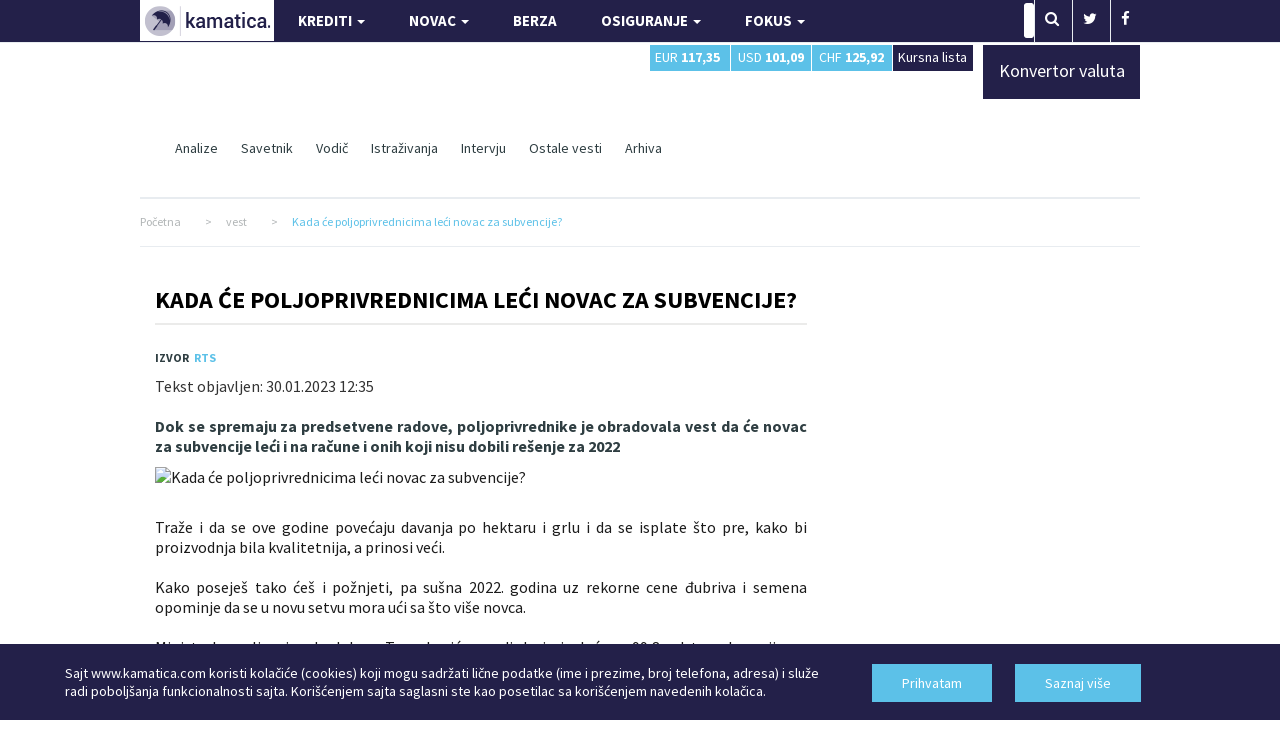

--- FILE ---
content_type: text/html; charset=UTF-8
request_url: https://www.kamatica.com/vest/kada-ce-poljoprivrednicima-leci-novac-za-subvencije/68550
body_size: 14834
content:

<!DOCTYPE html>
<html>
  <head>
    <!-- Basic Page Needs
    ================================================== -->

    <!--[if IE]><meta http-equiv="x-ua-compatible" content="IE=9" /><![endif]-->
    <meta http-equiv="content-type" content="text/html; charset=UTF-8"/>
    <meta name="viewport" content="width=device-width, initial-scale=1" />
    <title>Kada će poljoprivrednicima leći novac za subvencije? | Kamatica</title>
    <meta name="description" content="Dok se spremaju za predsetvene radove, poljoprivrednike je obradovala vest da će novac za subvencije leći i na račune i onih koji nisu dobili re&scaron;enje za 2022" />
    <meta name="keywords" content="poljoprivreda,domaća poljoprivreda,subvencije,državne subvencije,jelena tanasković" />
    <link rel="shortcut icon" href="/img/favicon.ico" type="image/x-icon"/>
    <meta name="author" content="Finansijski portal Kamatica.com" />

      <meta name="facebook-domain-verification" content="19b4zc9ln1p977c992dvn3m2t40997" />

      <meta property="og:title" content="Kada će poljoprivrednicima leći novac za subvencije?" />
      <meta property="og:url" content="https://www.kamatica.com/vest/kada-ce-poljoprivrednicima-leci-novac-za-subvencije/68550" />
      <meta property="og:site_name" content="Kamatica" />
      <meta property="og:description" content="Dok se spremaju za predsetvene radove, poljoprivrednike je obradovala vest da će novac za subvencije leći i na račune i onih koji nisu dobili re&scaron;enje za 2022" />
      <meta property="og:type" content="article" />

    <meta property="og:image" content="https://www.kamatica.com/images/poljoprivreda/800px-IMT_533_de_luxe.jpg" />
    <meta name="twitter:card" content="summary_large_image" />
    <meta name="twitter:title" content="Kada će poljoprivrednicima leći novac za subvencije?" />
    <meta name="twitter:image" content="https://www.kamatica.com/images/poljoprivreda/800px-IMT_533_de_luxe.jpg" />

    <!-- Bootstrap
    ================================================== -->
    <!--<link rel="stylesheet" type="text/css" href="/css/bootstrap.min.css?8" media="screen" />-->


      <link rel="stylesheet" href="https://www.kamatica.com/css/combined.min.css">
      <link rel="stylesheet" href="https://www.kamatica.com/fonts/font-awesome-4.2.0/css/font-awesome.min.css">
      <link rel="stylesheet" type="text/css" href="https://www.kamatica.com/css/style.css?1678907"  media="screen" />

      <!--<link rel="preload" href="/css/combined.min.css" as="style" onload="this.onload=null;this.rel='stylesheet'">
      <link rel="preload" href="/fonts/font-awesome-4.2.0/css/font-awesome.min.css" as="style" onload="this.onload=null;this.rel='stylesheet'">
      <link rel="preload" href="/css/style.css?634533" as="style" onload="this.onload=null;this.rel='stylesheet'">
      <noscript>
          <link rel="stylesheet" href="/css/combined.min.css">
          <link rel="stylesheet" href="/fonts/font-awesome-4.2.0/css/font-awesome.min.css">
          <link rel="stylesheet" type="text/css" href="/css/style.css?634533"  media="screen" />
      </noscript>-->
      <link rel="stylesheet" href="https://fonts.googleapis.com/css?family=Source+Sans+Pro:400,400i,700,700i&amp;subset=latin-ext&display=swap" />

    <!-- Custom Css
    ================================================== -->


	 <!-- Custom Fonts
    ================================================== -->

    <!--<link type="text/css" rel="stylesheet" href="/css/jquery.qtip.min.css" media="screen" />
    <link rel="stylesheet" href="/js/uniform/css/uniform.default.css?322" type="text/css" media="screen" />
	<link rel="stylesheet" href="/js/jquery-ui-1.10.3.custom/css/ui-lightness/jquery-ui-1.10.3.custom.min.css" media="screen" />-->

	<!-- Google Fonts
    ================================================== -->


    <!--jQuery (necessary for Bootstrap's JavaScript plugins) -->
    <script type="text/javascript" src="https://www.kamatica.com/js/jquery-1.10.2.min.js" ></script>
    <script type="text/javascript" src="https://www.kamatica.com/js/jquery-migrate-1.2.1.js" defer></script>
    <script type="text/javascript" src="https://www.kamatica.com/js/bootstrap.min.js?6" defer></script>

    <script type="text/javascript">
        var urlAkcija = "https://www.kamatica.com/scripts/action.php";
        var urlJS_action = "https://www.kamatica.com/finansije_balance/action_ajax.php";
    </script>
          <script type="text/javascript" src="https://www.kamatica.com/finansije_balance/js/jquery.validate.pack.js" defer></script>
          <!--<script type="text/javascript" src="/js/uniform/jquery.uniform.js"></script>
      <script type="text/javascript" charset="utf-8" src="/js/jquery.qtip.min.js"></script>
      <script type="text/javascript" charset="utf-8" src="/js/ZeroClipboard.js"></script>
      <script type="text/javascript" src="/js/jquery.mousewheel.js"></script>
      <script type="text/javascript" src="/finansije_balance/js/fancybox/jquery.fancybox-1.3.1.pack.js"></script>
      <script type="text/javascript" src="/js/jquery-ui-1.10.3.custom/js/jquery-ui-1.10.3.custom.min.js"></script>
      <script type="text/javascript" src="/js/jquery-ui-touch-punch-master/jquery.ui.touch-punch.min.js"></script>-->

      <script type="text/javascript" src="https://www.kamatica.com/js/combined.min.js?9" defer></script>
      <script type="text/javascript" src="https://www.kamatica.com/js/scripts.min.js?9" defer></script>

    <!-- ads -->
      <script async src="https://pagead2.googlesyndication.com/pagead/js/adsbygoogle.js?client=ca-pub-1401782240418558"
              crossorigin="anonymous"></script>
      
<script async src="https://www.googletagmanager.com/gtag/js?id=G-TLN0X8EX5S"></script>
<script>
    window.dataLayer = window.dataLayer || [];
    function gtag(){dataLayer.push(arguments);}
    gtag('js', new Date());

    gtag('config', 'G-TLN0X8EX5S');//postojeći ga4

    // event_name su copy paste od starog. 'click', 'view', 'modal_view', 'modal_submit_forme'
    // event_label_value je vrednost npr ime samog kredita
    // event_category je npr postanska_stedionica, nlb_komercijalna, po ovome će se raditi sortiranje
    // nlb id=23; poštanska id=30
    function sendGA4Data(event_name, event_label_value, category=null){
        //console.log('event_name: '+event_name+' | event_label_value: '+event_label_value+' | category: '+category);
        // console.log('event_label_value', event_label_value)
        // console.log('category', category)

        gtag('js', new Date());
        gtag('config', 'G-TLN0X8EX5S');//postojeći ga4
        gtag('event', event_name, {
            'event_label' : event_label_value,
            'event_category':category
        });

    }

    var c=console.log;



    //ovako radim jer ako ime eventa nije 'view' ili ostali, da ne moram na sto mesta da menjam sve
    function sendViewGA4Data(event_label_value, category=null){
        sendGA4Data('view', event_label_value, category);
    }

    function sendPageViewGA4Data(event_label_value, category=null){
        sendGA4Data('custom_page_view', event_label_value, category);
    }

    function sendModalViewGA4Data(event_label_value, category=null){
        sendGA4Data('modal_view', event_label_value, category);
    }

    function sendModalSubmitFormeGA4Data(event_label_value, category=null){
        sendGA4Data('modal_submit_forme', event_label_value, category);
    }
    function sendSubmitFormeGA4Data(event_label_value, category=null){
        sendGA4Data('submit_forme', event_label_value, category);
    }

    function sendMapaFilijalaA4Data(event_label_value, category=null){
        sendGA4Data('klik_na_mapu_filijala', event_label_value, category);
    }

    function sendEksterniLinkGA4Data(event_label_value, category=null){
        sendGA4Data('eksterni_link', event_label_value, category);
    }
    function sendModalEksterniLinkGA4Data(event_label_value, category=null){
        sendGA4Data('modal_eksterni_link', event_label_value, category);
    }

    function sendClickGA4Data(event_label_value, category=null){
       sendGA4Data('click', event_label_value, category);
    }

    //na kraju odustao od ovakve funkcije...
    // function gatherInfoForGA(){
    //     c('gather info for ga kraj')
    //     return;
    //     const dropdowns_web=document.querySelectorAll('[class^="detalji_drop"]');
    //     if(dropdowns_web.length){
    //         //console.log('ima drop')
    //         for(let i=0; i<dropdowns_web.length; i++){
    //             //c(dropdowns_web[i])
    //             dropdowns_web[i].addEventListener('click', (e)=>{
    //                 //svakome spanu dodati data-opened="false". kad se otvori menjati u true. da se ne šalje dva puta event već samo kad se otvori
    //                 //svakome spanu dodati data-nešto što bi definisalo šta je kliknuto
    //                 //data-ga_client_id, data-ga_client, data-ga_product
    //                 let clicked_product=e.target;
    //                 // c(clicked_product)
    //                 let opened=clicked_product.getAttribute('data-opened');
    //                 if(opened==="false"){
    //                     //c('šaljemo ga')
    //                     let product_title=clicked_product.getAttribute('data-ga_product');
    //                     let client_name=clicked_product.getAttribute('data-ga_client');
    //                     //let client_id=clicked_product.getAttribute('data-ga_client_id');
    //
    //                     if(client_name && product_title){
    //                         ///c('klijent id', client_id)
    //                         sendClickGA4Data(product_title, client_name);
    //                     }else{
    //                         c('na ovoj strani imamo grešku i ne šaljemo GA');
    //                     }
    //                 }
    //                 opened ==="false" ? clicked_product.setAttribute('data-opened', 'true') : clicked_product.setAttribute('data-opened', 'false');
    //             });
    //         }
    //     }
    // }


</script><script type='text/javascript'>
(function() {
var useSSL = 'https:' == document.location.protocol;
var src = (useSSL ? 'https:' : 'http:') +
'//www.googletagservices.com/tag/js/gpt.js';
document.write('<scr' + 'ipt src="' + src + '"></scr' + 'ipt>');
})();
</script>

<script type="text/javascript">

 var _gaq = _gaq || [];
 var pluginUrl = '//www.google-analytics.com/plugins/ga/inpage_linkid.js';
	_gaq.push(['_require', 'inpage_linkid', pluginUrl]);
 _gaq.push(['_setAccount', 'UA-338418-6']);
 _gaq.push(['_setDomainName', '.kamatica.com']);
 _gaq.push(['_trackPageview']);
 ///console.log('gaq je', _gaq)

 (function() {
   var ga = document.createElement('script'); ga.type =
'text/javascript'; ga.async = true;
   ga.src = ('https:' == document.location.protocol ? 'https://ssl' :
'https://www') + '.google-analytics.com/ga.js';
   var s = document.getElementsByTagName('script')[0];
s.parentNode.insertBefore(ga, s);
 })();
</script>

<!-- Facebook Pixel Code -->
<script>
  !function(f,b,e,v,n,t,s)
  {if(f.fbq)return;n=f.fbq=function(){n.callMethod?
      n.callMethod.apply(n,arguments):n.queue.push(arguments)};
      if(!f._fbq)f._fbq=n;n.push=n;n.loaded=!0;n.version='2.0';
      n.queue=[];t=b.createElement(e);t.async=!0;
      t.src=v;s=b.getElementsByTagName(e)[0];
      s.parentNode.insertBefore(t,s)}(window,document,'script',
      'https://connect.facebook.net/en_US/fbevents.js');
  fbq('init', '1698569187069636');
  fbq('track', 'PageView');
</script>
<noscript>
  <img height="1" width="1"
       src="https://www.facebook.com/tr?id=1698569187069636&ev=PageView
&noscript=1"/>
</noscript>
<!-- End Facebook Pixel Code -->

      <!-- Google Tag Manager -->
      <script>(function(w,d,s,l,i){w[l]=w[l]||[];w[l].push({'gtm.start':
              new Date().getTime(),event:'gtm.js'});var f=d.getElementsByTagName(s)[0],
                  j=d.createElement(s),dl=l!='dataLayer'?'&l='+l:'';j.async=true;j.src=
'https://www.googletagmanager.com/gtm.js?id='+i+dl;f.parentNode.insertBefore(j,f);
                  })(window,document,'script','dataLayer','GTM-TWTZ7ZG');</script>
      <!-- End Google Tag Manager -->


<script type='text/javascript'>
googletag.cmd.push(function() {
googletag.defineSlot('/101172908/Kamatica_160_600', [160, 600], 'div-gpt-ad-1382533153818-0').addService(googletag.pubads());
googletag.defineSlot('/101172908/Kamatica-300x250', [300, 250], 'div-gpt-ad-1381219090968-0').addService(googletag.pubads());
//googletag.defineSlot('/101172908/Kamatica-300x250-donji', [300, 250], 'div-gpt-ad-1412088809208-0').addService(googletag.pubads());
googletag.defineSlot('/101172908/Kamatica-300x250-dole', [300, 251], 'div-gpt-ad-1433180134173-0').addService(googletag.pubads());
googletag.defineSlot('/101172908/Kamatica-300x600', [300, 600], 'div-gpt-ad-1381219090968-1').addService(googletag.pubads());
googletag.defineSlot('/101172908/Kamatica-468x60', [468, 60], 'div-gpt-ad-1381219090968-2').addService(googletag.pubads());
googletag.defineSlot('/101172908/Kamatica-600x160', [600, 160], 'div-gpt-ad-1384345034939-0').addService(googletag.pubads());
//googletag.defineSlot('/101172908/Kamatica-600x160', [600, 160], 'div-gpt-ad-1382539603261-0').addService(googletag.pubads());
googletag.defineSlot('/101172908/Kamatica-728x90', [728, 90], 'div-gpt-ad-1406897513498-0').addService(googletag.pubads());
googletag.defineSlot('/101172908/Kamatica-970x90', [970, 90], 'div-gpt-ad-1381219090968-4').addService(googletag.pubads());
//googletag.defineSlot('/101172908/Kamatica_1000x100', [1000, 100], 'div-gpt-ad-1416265557212-0').addService(googletag.pubads());
//googletag.pubads().enableSingleRequest();
googletag.enableServices();
});
</script>


<!--<script src="https://www.kamatica.com/snow-3d/snow-3d-vendor.min.js"></script>
<script src="https://www.kamatica.com/snow-3d/snow-3d.min.js"></script>

<script>
	$(function() {
		$('body').snow3d({
			prefix:'snow3d',
			url: 'https://www.kamatica.com/snow-3d/flakes/',
//                    images: 'flake0.png',
			images: 'flake1.png,flake2.png,flake3.png,flake4.png,flake5.png,flake6.png,flake7.png',
			num:300,
			minScale:10,
			showOnce:'',
			enableMobile: true,
			fadeScroll: true,
			maxScale:50,
//                    closeButton: 0,
			closeButtonMode: 'once',
			closeButtonStyles: 'border-radius: 21px;margin: 10px;'
		});
	});
</script>-->


<!-- HTML5 Shim and Respond.js IE8 support of HTML5 elements and media queries -->
<!-- WARNING: Respond.js doesn't work if you view the page via file:// -->
<!--[if lt IE 9]>
<script type="text/javascript" src="/js/html5shiv.min.js"></script>
<![endif]-->

  </head>

  <body>

    <!-- Google Tag Manager (noscript) -->
    <noscript><iframe src="https://www.googletagmanager.com/ns.html?id=GTM-TWTZ7ZG"
                      height="0" width="0" style="display:none;visibility:hidden"></iframe></noscript>
    <!-- End Google Tag Manager (noscript) -->

    
<style>
	.brand_right{
		height: 1500px;
		right: 50%;
		margin-right: -1000px;
		/*position: fixed;*/
		 position: absolute;
		text-align: left;
		top: 42px;
		width: 498px;
                background: url(/img/branding/inv_sajam_gradjevine_400x600.jpg) left top no-repeat;
        
	 /*   margin-top: 164px; */
		z-index:100;
	}
	.brand_left{
		height: 1500px;
		left: 50%;
		margin-left: -1000px;
		/*position: fixed;*/
		position: absolute;
		text-align: right;
		top: 42px;
		width: 498px;
                background: url(/img/branding/inv_sajam_gradjevine_400x600.jpg) right top no-repeat;
        
	   /*     margin-top: 164px;  */
		z-index:100;
	}

    /*Potrebno kada mediajobs posalje kreativu sirine 450px*/
    .brand_left > div > div{margin:0 138px!important;}
    .brand_right > div > div{margin:0px!important;}


	* html .brand_right {position:fixed;height:2000px;}
	* html .brand_left {position:fixed;height:2000px;}
	* html{
		 overflow-x: hidden;
	}
	a.brand_left:hover{
    		background: url(/img/branding/inv_sajam_gradjevine_400x600.jpg) right top no-repeat;
    	}
	a.brand_right:hover{
    		background: url(/img/branding/inv_sajam_gradjevine_400x600.jpg) left top no-repeat;
    	}
@media (max-width: 980px) {

.brand_right{display:none;}
.brand_left{display:none;}

}
</style>

    <!--<SCRIPT>

      if(screen.width > 1000) {
          httpool_src = 'https://sad.httpool.com/js.ng/site=yukamatica&targetsite=yukamatica&AdSize=1x1&PagePos=11&subcat=branding';
          now = new Date();
          var ran = "" + now.getTime();
          document.write ('<scr'+'ipt LANGUAGE="JavaScript1.1" sr'+'c="'+httpool_src+'&ran='+ran+'"></scr'+'ipt>');
      }
    </SCRIPT>
    <NOSCRIPT>
        <A HREF="https://sad.httpool.com/click.ng/site=yukamatica&targetsite=yukamatica&AdSize=1x1&PagePos=11&subcat=branding" target="_blank">
        <IMG SRC="https://sad.httpool.com/image.ng/site=yukamatica&targetsite=yukamatica&AdSize=1x1&PagePos=11&subcat=branding" border="0"></a>
    </NOSCRIPT>-->




	<!--- Wrapper -->
	<div id="wrapper" class="clearfix">

		<!-- BESPLATNO PREDAVANJE-->
<!--<style>
    .nav>li>a{padding:10px 8px}
</style>-->
<!-- PREDAVANJE KRAJ-->
<!--- Header -->
		<header>
			<div class="rst-header-socialbar">
				<div class="container">
					<div class="row">
						<div class="col-xs-12">
							<nav class="navbar navbar-default navbar-left">
                            	<div class="navbar-header">
                                  <button type="button" class="navbar-toggle" data-toggle="collapse" data-target="#myNavbar">
                                    <span class="icon-bar"></span>
                                    <span class="icon-bar"></span>
                                    <span class="icon-bar"></span> 
                                  </button>
                                  <a href="/"><img src="/img/kamatica-logo-2021.png" alt="Kamatica logo" width="134" height="41" /></a>
                                </div>
                                <div class="collapse navbar-collapse pull-left" id="myNavbar">
								<ul class="nav navbar-nav">
									<li>
                                    	<a href="#" class="dropdown-toggle" data-toggle="dropdown" role="button" aria-haspopup="true" aria-expanded="false">KREDITI <span class="caret"></span></a>
                                        <ul class="dropdown-menu">
											<li><a href="/krediti/stambeni-krediti">Stambeni</a></li>
                                            <!--<li><a href="/krediti/namenski-stambeni-krediti">Namenski stambeni</a></li>-->
                                            <li><a href="/krediti/auto-krediti">Auto</a></li>
                                            <li><a href="/krediti/kes-krediti">Keš</a></li>
                                            <li><a href="/krediti/refinansirajuci-krediti">Refinansirajući</a></li>
                                            <!--<li><a href="/krediti/krediti-za-renoviranje">Za renoviranje</a></li>
                                            <li><a href="/krediti/potrosacki-krediti">Potrošački</a></li>-->
                                            <!--<li><a>Stambeni subvencionisani</a></li>-->
                                            <!--<li><a href="/forma-kredit/ostali-krediti">Ostalo</a></li>-->
                                            <li><a href="/kredit-kalkulator" title="Kreditni kalkulator">Kreditni kalkulator</a></li>
                                            <li><a href="/euribor" title="Referentne stope">Referentne stope</a></li>
                                        </ul>
                                    </li>
<!--                                    <li class="savetnik">-->
<!--                                        <a href="https://savetnik.kamatica.com/kes-krediti.php" target="_blank">KREDITNI SAVETNIK</a>-->
                                        <!--<ul class="dropdown-menu">
                                            <li><a href="https://savetnik.kamatica.com/kes-krediti.php" target="_blank">Keš i krediti za refinansiranje</a></li>
                                            <li><a href="https://savetnik.kamatica.com/stambeni-krediti.php" target="_blank">Stambeni krediti</a></li>
                                        </ul>-->
<!--                                    </li>-->
									<li>
                                    	<a href="#" class="dropdown-toggle" data-toggle="dropdown" role="button" aria-haspopup="true" aria-expanded="false">NOVAC <span class="caret"></span></a>
                                    	<ul class="dropdown-menu">
											<li><a href="/stednja-rsd">Štednja</a></li>
                                            <!--<li><a href="/platne-kartice/visa">Kartice</a></li>-->
                                            <li><a href="/racuni/racun">Računi</a></li>
                                            <li><a href="/dozvoljeni-minus/dozvoljeni">Dozvoljeni minus</a></li>
                                        </ul>
                                    </li>
									<!--<li>
										<a href="#" class="dropdown-toggle" data-toggle="dropdown" role="button" aria-haspopup="true" aria-expanded="false">BIZNIS<span class="caret"></span></a>
										<ul class="dropdown-menu">
											<li><a href="/biznis/evropska-sredstva">Evropska sredstva</a></li>
											<li><a href="/biznis/analiza">Analiza</a></li>
										</ul>
									</li>-->
									<li>
										<a href="/berza">BERZA</a>
									</li>
									<li>
                                    	<a href="#" class="dropdown-toggle" data-toggle="dropdown" role="button" aria-haspopup="true" aria-expanded="false">OSIGURANJE <span class="caret"></span></a>
                                    	<ul class="dropdown-menu">
                                            <li><a href="/finansije/osiguranje/zivotno-osiguranje">Životno osiguranje</a></li>
                                            <!--<li><a href="/finansije/osiguranje/kasko-osiguranje">Kasko osiguranje</a></li>-->
                                            <li><a href="/finansije/osiguranje/osiguranje-imovine">Imovinsko osiguranje</a></li>
                                            <li><a href="/finansije/osiguranje/putno-osiguranje">Putno osiguranje</a></li>
                                            <li><a href="/finansije/osiguranje/drustva-za-osiguranje">Osiguravajuća društva</a></li>
                                        </ul>
                                    </li>
                                    <!--<li style="background: #5cc1e8">
										<a href="https://www.kamatica.com/predavanje-kako-se-kupuje-kredit">BESPLATNO PREDAVANJE</a>
									</li>-->
                                    <li>
										<a href="/fokus" class="dropdown-toggle" data-toggle="dropdown" role="button" aria-haspopup="true" aria-expanded="false">FOKUS <span class="caret"></span></a>
                                        <ul class="dropdown-menu">
                                            <li><a href="/fokus/analiza" title="Kamatica analize">Analize</a></li>
                                            <li><a href="/fokus/savet" title="Kamatica savetnik">Savetnik</a></li>
                                            <li><a href="/fokus/vodic" title="Kamatica vodič">Vodič</a></li>
                                            <li><a href="/fokus/istrazivanja" title="Kamatica istraživanja">Istraživanja</a></li>
                                            <li><a href="/fokus/intervju" title="Kamatica intervju">Intervju</a></li>
                                            <li><a href="/novi-auto">Automobili</a></li>
                                            <li><a href="/ostale-vesti" title="Ostale vesti">Ostale vesti</a></li>
                                            <li><a href="/arhiva" title="Kamatica arhiva" onclick="_gaq.push(['_trackEvent', 'Arhiva link', 'click', 'iz menija']);">Arhiva</a></li>
                                        </ul>
									</li>
								</ul>
                                </div>
							</nav>
							<nav class="rst-socialbar-social">
								<ul style="margin: 0;">
									<li>
										<form action="/pretraga/" class="rst-search">
											<input type="text" value="Upiši pojam" onBlur="if (this.value == '') {this.value = 'Upiši pojam';}" onClick=" if (this.value == 'Upiši pojam') {this.value = '';} " name="s" id="trazi">
											<button class="sb"><i class="fa fa-search"></i></button>
										</form>
									</li>
									<!--<li><a href="https://plus.google.com/114187163518836048781/posts" target="_blank"><i class="fa fa-google-plus"></i></a></li>-->
									<li><a href="https://twitter.com/KamaticaCom" target="_blank"><i class="fa fa-twitter"></i></a></li>
                                    <!--<li><a href="https://www.linkedin.com/company/kamatica-com?trk=tyah" target="_blank"><i class="fa fa-linkedin"></i></a></li>-->
                                    <li><a href="https://www.facebook.com/pages/Finansijski-portal-Kamatica/138632682821252" target="_blank"><i class="fa fa-facebook"></i></a></li>
                                    
<script type="application/ld+json">
{
  "@context" : "https://schema.org",
  "@type" : "Organization",
  "name" : "Kamatica",
  "url" : "https://www.kamatica.com",
  "sameAs" : [
    "https://www.facebook.com/pages/Finansijski-portal-Kamatica/138632682821252",
    "https://twitter.com/KamaticaCom",
    "https://plus.google.com/114187163518836048781/posts",
	"https://www.linkedin.com/company/kamatica-com?trk=tyah"
  ]
}
</script>
									<!--<li>
										<div class="rst-loginform">
											<a href="#">LOGIN</a>
											<div class="div">
												<form action="#" class="rst-login">
													<input type="text" value="Email" onBlur="if (this.value == '') {this.value = 'Email';}" onClick=" if (this.value == 'Email') {this.value = '';}" />
													<input type="text" value="Password" onBlur="if (this.value == '') {this.value = 'Password';}" onClick=" if (this.value == 'Password') {this.value = '';}" />
													<input type="submit" value="LOGIN" />
													<p>Don't have a account? <a href="register.html">Sign Up</a></p>
												</form>
											</div>
										</div>
									</li>-->
								</ul>
							</nav>
							<div class="clear"></div>
						</div>
					</div>
				</div>
			</div> <!-- end social bar -->
			<!-- Menu bar -->

			<div class="rst-header-menu">
				<div class="container">
					<div class="row">
						<div class="col-xs-12">
							<div class="rst-header-menu-content">
								<!--<a class="rst-header-logo" href="index.html"><img src="https://www.kamatica.com/images/header-logo.png" alt="" /></a>-->
                                                                <div class="col-sm-6"></div>

                                <div class="rst-kurs col-sm-4 col-xs-12">
                                    <div class="col-sm-3 col-xs-3 nopadding kursna_top">
                                        <span class="lista"><a href="/kursna-lista" title="Kursna lista">Kursna lista</a></span>
                                    </div>
                                    <div class="col-sm-3 col-xs-3 nopadding kursna_top">
                                        <span class="chf"><i><a href="/kursna-lista/valuta-chf" title="Kursna lista CHF">CHF <b>125,92</b></a></i></span>
                                    </div>
                                    <div class="col-sm-3 col-xs-3 nopadding kursna_top">
                                        <span class="usd"><i><a href="/kursna-lista/valuta-usd" title="Kursna lista USD">USD <b>101,09</b></a></i></span>
                                    </div>
                                    <div class="col-sm-3 col-xs-3 nopadding kursna_top">
                                        <span class="eur"><i><a href="/kursna-lista/valuta-eur" title="Kursna lista EUR">EUR <b>117,35</b></a></i></span>
                                    </div>
                                    <!--<div class="col-sm-12 col-xs-12 kursna_top nopadding">
                                        <span class="indikativni_kurs"></span>
                                    </div>-->
                                </div>

                                <div class="rst-kurs col-sm-2 col-xs-12" style="z-index: 99">
                                    <div class="kursna_top" style="width: 100%;">
                                        <a href="/kursna-lista/konvertor-valuta" title="Konvertor valuta" style="height: 53px;">
                                            <span class="lista" style="height: 54px; display: inline-block; padding-top:20px; width: 100%; font-size: 18px">Konvertor valuta</span>
                                        </a>
                                    </div>
                                </div>

                                <div class="clearfix"></div>

                                <button class="rst-menu-trigger">
									<span>Toggle navigation</span>
								</button>

                                								
												
																
								 								
												
																<ul>
									<li><a href="/fokus/analiza"  title="Kamatica analize">Analize</a></li>
									<li><a href="/fokus/savet"  title="Kamatica savetnik">Savetnik</a></li>
									<li><a href="/fokus/vodic"  title="Kamatica vodič">Vodič</a></li>
									<li><a href="/fokus/istrazivanja"  title="Kamatica istraživanja">Istraživanja</a></li>
									<li><a href="/fokus/intervju"  title="Kamatica intervju">Intervju</a></li>
									<li><a href="/ostale-vesti"  title="Ostale vesti">Ostale vesti</a></li>
									<li><a href="/arhiva" title="Kamatica arhiva">Arhiva</a></li>
								</ul>
								
								
								<!--<div class="meni_kredit_dugme"><a href="javascript: void(0);" onclick="meni_kredit_popup();" class="blink">Pošalji upit za kredit</a></div>-->
																
																
																
																
								 
                                                                                                                               
                                <div class="clear"></div>
                                
							</div>
						</div>
					</div>
				</div>
			</div>


		</header>
		<!--- End Header -->
<style>
#fancybox-wrap{padding:0px!important;}
ul{margin:25px;list-style: disc;}
.col-xs-12.rst-item-content{font-size: 16px;}
</style>
		
		<!-- Page Breadcrumb -->
		<div class="container">
			<div class="row">
				<div class="col-xs-12">
                	<div class="rst-breadcrumb" vocab="https://schema.org/" typeof="BreadcrumbList">
                        <span property="itemListElement" typeof="ListItem">
                            <a href="/" property="item" typeof="WebPage"><span property="name">Početna</span></a>
                            <meta property="position" content="1">
                        </span>
                        <span>></span>
                        <span property="itemListElement" typeof="ListItem">
                            <a href="#" property="item" typeof="WebPage"><span property="name">vest</span></a>
                            <meta property="position" content="2">
                        </span>
                        <span>></span>
                        <span property="itemListElement" typeof="ListItem">
                            <a href="#" property="item" typeof="WebPage"><span property="name" class="last">Kada će poljoprivrednicima leći novac za subvencije?</span></a>
                            <meta property="position" content="3">
                        </span>
                    </div>
				</div>
			</div>
		</div>
		<!-- End Page Breadcrumb -->

		
		<!-- Category Page Content -->
		<div id="rst-itemcontent">
			<div class="container">
				<div class="row">

					<div class="col-xs-12">
                	<!-- Kamatica_1000x100 -->
                    
                        <!--<div id='div-gpt-ad-1416265557212-0' class="banner1000x100">
                        
                        <script type='text/javascript'>
                        
                            googletag.cmd.push(function() {
                                var slot1 = googletag.defineSlot("/101172908/Kamatica_1000x100", [1000, 100],"div-gpt-ad-1416265557212-0").addService(googletag.pubads());
                                googletag.enableServices();
                                googletag.display("div-gpt-ad-1416265557212-0");
                                //setInterval(function(){googletag.pubads().refresh([slot1]);}, 20000); //reload na svakih 20 sec
                                });
                                
                        </script>
                        
                        </div>-->

                        <!-- /101172908/Kamatica-970x250 -->
                        <div id='div-gpt-ad-1562841470267-0' class="center-block text-center mt-20">
                            <script type='text/javascript'>
                                googletag.cmd.push(function() {
                                    var slot1 = googletag.defineSlot('/101172908/Kamatica-970x250', [970, 250], 'div-gpt-ad-1562841470267-0').addService(googletag.pubads());
                                    googletag.enableServices();
                                    googletag.display('div-gpt-ad-1562841470267-0');
                                });
                            </script>
                        </div>
                   
                        <div class="col-sm-8 nopadding-right">
                            <div class="rst-section-title rst-section-title-box rst-item-content-title">
                                <h1 class="title text"><a href="/vest/kada-ce-poljoprivrednicima-leci-novac-za-subvencije/68550">Kada će poljoprivrednicima leći novac za subvencije?</a></h1>
                                <div class="rst-shortmenu">
                                    <p>

                                                                            <span class="rst-item-author"><b>izvor</b><a href="#" target="_blank">RTS</a></span>
                                    
                                    </p>
                                </div>
                            </div>
                        
                            <div class="row">

                                                                <div id="sys_message_box"></div>

                                        <style>

            @media only screen and (max-width: 500px){
                #mob_right_padding{
                    padding-right:10px!important;
                }
            }

        </style>
        <article class="col-xs-12 rst-item-content" id="mob_right_padding">

        
        <span class="">Tekst objavljen: 30.01.2023 12:35</span>&nbsp;&nbsp;&nbsp;&nbsp;&nbsp;&nbsp;&nbsp;&nbsp;

<!--        <div class="pull-right">--><!--</div>-->
        <br /><br />

        
        <h2>Dok se spremaju za predsetvene radove, poljoprivrednike je obradovala vest da će novac za subvencije leći i na račune i onih koji nisu dobili re&scaron;enje za 2022</h2>

        <p class="img">

            
            <img  alt="Kada će poljoprivrednicima leći novac za subvencije?" src="https://www.kamatica.com/scripts/timthumb.php?src=/images/poljoprivreda/800px-IMT_533_de_luxe.jpg&amp;w=800&amp;h=350&amp;zc=1&amp;q=65" title="Kada će poljoprivrednicima leći novac za subvencije?" class="size-full aligncenter" property="og:image" />

            
                    </p>

        <p><br />Traže i da se ove godine povećaju davanja po hektaru i grlu i da se isplate &scaron;to pre, kako bi proizvodnja bila kvalitetnija, a prinosi veći.<br /><br />Kako poseje&scaron; tako će&scaron; i požnjeti, pa su&scaron;na 2022. godina uz rekorne cene đubriva i semena opominje da se u novu setvu mora ući sa &scaron;to vi&scaron;e novca.<br /><br />Ministarka poljoprivrede Jelena Tanasković navodi da je isplaćeno 99,8 odsto subvencija za proteklu godinu onima koji su dobili re&scaron;enje. Za 15 odsto zahteva re&scaron;enje nije dato, ali ćenovac dobiti- iako, kako kaže, to nije bila zakonska obaveza države.<br /><br />"Mogu da kažem da su sredstva obezbeđena i da će na&scaron;im poljoprivrednim proizvođačima biti isplaćeno i tih 15 milijardi u ovoj godini. Do kraja sledeće nedelje, 3. i 4. februra biće upotpunosti isplaćen suncokret koji se obrađuje, 6. februara mleko 4. kvartal i onda ćemo isplatiti ovih 15 milijardi u smislu obrade zahteva. Znači mi smo sve zahteva za 2022. godinu uneli", kaže ministarka.<br /><br />Da država treba da isplati novac, prethodno je zaključio Skup&scaron;tinski odbor za poljoprivredu. Istakli su da je to jedini način da se izbegnu tro&scaron;kovi sudskih sporova koje su poljoprivrednici 2013. i 2014. dobijali na sudovima. Kritikuju i to &scaron;to je iz &scaron;to je iz direktnih plaćanja za pro&scaron;lu godinu u ovu preneta pomoć proizvođačima suncokreta.</p>

        <!--            <p>&nbsp;</p>-->
<!--            <h3 class="pitaj-savetnika"><a href="https://savetnik.kamatica.com/kes-krediti.php?reff=90" target="_blank">PITAJ BESPLATNI KAMATICA SAVETNIK KOJI JE KREDIT NAJBOLJI ZA TEBE</a></h3>-->

                


                 <div class="related-text-box" style="background-color: rgba(161,201,247, 0.2)">
                    <h3 class="">PREPORUKA</h3>
                                                <a href="https://www.kamatica.com/vodic/u-americi-mu-sinula-ideja-za-biznis-vratio-se-u-rodni-svilajnac-i-napravio-cudo/77174" title="U Americi mu sinula ideja za biznis - vratio se u rodni Svilajnac i napravio čudo" onclick="_gaq.push(['_trackEvent', 'Related text', 'click', 'U Americi mu sinula ideja za biznis - vratio se u rodni Svilajnac i napravio čudo']);">
                                <div style="display: flex; ">
                                    <div style="width:150px; flex-shrink:0; margin-bottom: 20px; margin-right: 10px;">
                                        <img style="width: 100%; height: auto; display: block; object-fit: cover;" src="https://www.kamatica.com/scripts/timthumb.php?src=//images/nove_slike/017.png&amp;w=800&amp;h=350&amp;zc=1&amp;q=65" alt="U Americi mu sinula ideja za biznis - vratio se u rodni Svilajnac i napravio čudo">
<!--                                        <img  src="--><!--" alt="">-->
                                    </div>
                                    <div style="margin-bottom: 20px; " >
                                        <p style="font-weight: bold;color:#21436e; margin-bottom:7px; text-align:left;">U Americi mu sinula ideja za biznis - vratio se u rodni Svilajnac i napravio čudo</p>
                                        <p style="background-color: #5cc1e8; color:#fff; font-weight: bold; padding:4px 9px; text-transform: uppercase; display: inline;">vodic</p>
                                    </div>
                                </div>
                            </a>
                                                    <a href="https://www.kamatica.com/savet/porodica-iz-vrsca-od-dva-hektara-pravi-dzem-sok-i-cokoladnu-poslasticu-koji-osvajaju-srbiju/76978" title="Porodica iz Vršca od dva hektara pravi džem, sok i čokoladnu poslasticu koji osvajaju Srbiju" onclick="_gaq.push(['_trackEvent', 'Related text', 'click', 'Porodica iz Vršca od dva hektara pravi džem, sok i čokoladnu poslasticu koji osvajaju Srbiju']);">
                                <div style="display: flex; ">
                                    <div style="width:150px; flex-shrink:0; margin-bottom: 20px; margin-right: 10px;">
                                        <img style="width: 100%; height: auto; display: block; object-fit: cover;" src="https://www.kamatica.com/scripts/timthumb.php?src=//images/nove_slike/007.png&amp;w=800&amp;h=350&amp;zc=1&amp;q=65" alt="Porodica iz Vršca od dva hektara pravi džem, sok i čokoladnu poslasticu koji osvajaju Srbiju">
<!--                                        <img  src="--><!--" alt="">-->
                                    </div>
                                    <div style="margin-bottom: 20px; " >
                                        <p style="font-weight: bold;color:#21436e; margin-bottom:7px; text-align:left;">Porodica iz Vršca od dva hektara pravi džem, sok i čokoladnu poslasticu koji osvajaju Srbiju</p>
                                        <p style="background-color: #5cc1e8; color:#fff; font-weight: bold; padding:4px 9px; text-transform: uppercase; display: inline;">savet</p>
                                    </div>
                                </div>
                            </a>
                                                    <a href="https://www.kamatica.com/vest/dok-drugi-beze-sa-sela-on-razvija-biznis-ovo-je-tajna-uspeha-mladog-paora-iz-srema/76910" title="Dok drugi beže sa sela, on razvija biznis - Ovo je tajna uspeha mladog paora iz Srema" onclick="_gaq.push(['_trackEvent', 'Related text', 'click', 'Dok drugi beže sa sela, on razvija biznis - Ovo je tajna uspeha mladog paora iz Srema']);">
                                <div style="display: flex; ">
                                    <div style="width:150px; flex-shrink:0; margin-bottom: 20px; margin-right: 10px;">
                                        <img style="width: 100%; height: auto; display: block; object-fit: cover;" src="https://www.kamatica.com/scripts/timthumb.php?src=//images/poljoprivreda/duvan/GettyImages-2197804459.jpg&amp;w=800&amp;h=350&amp;zc=1&amp;q=65" alt="Dok drugi beže sa sela, on razvija biznis - Ovo je tajna uspeha mladog paora iz Srema">
<!--                                        <img  src="--><!--" alt="">-->
                                    </div>
                                    <div style="margin-bottom: 20px; " >
                                        <p style="font-weight: bold;color:#21436e; margin-bottom:7px; text-align:left;">Dok drugi beže sa sela, on razvija biznis - Ovo je tajna uspeha mladog paora iz Srema</p>
                                        <p style="background-color: #5cc1e8; color:#fff; font-weight: bold; padding:4px 9px; text-transform: uppercase; display: inline;">vest</p>
                                    </div>
                                </div>
                            </a>
                                        </div>

        
            <p><br />"Biće isplaćeno najmanje 3 milijarde na koje niko nije računao i sada kada sve saberete i isplatite sada recimo 13 milijardi od postojećeg budžeta vi ste iduće godine ponovo u istoj &scaron;emi koja nas je do ovoga dovela", kaže Čedomir Keco iz Udruženja poljoprivrednika "Agroprofit".<br /><br />Ukazuje da se obaveze i dugovi godinama prenose sa jednog bilansa na drugi.<br /><br />"Evo već je kraj januara početak februara, a mi ne znamo čime raspolažemo. Nama je bitno da znamo da li će povećati subvencije. Očekujemo da imamo subvencije približno kao na&scaron;e kom&scaron;ije. A to je negde otprilike, na&scaron;a nadanja su oko 200 evra", kaže Željko Petrov iz nezavisne asocijacije poljoprivrednika Srbije.<br /><br />Osim &scaron;to je tražio da se podsticaji po hektaru za ovu godinu isplate &scaron;to pre, Skup&scaron;tinski odbor za poljoprivredu preporučio je Ministartvu i da &scaron;to pre sa bankama postigne dogovor o subvencionisanim kreditima za poljoprivrednike, te da se re&scaron;e problemi u vezi sa moratorijumom na kredite malinara i hladnjačara.</p>
                        
        </article>

        <div class="clearfix"></div>
        <div id="mobile_aktuelno"></div>


                            </div>

                            
        <div class="row rst-comments">
            <div class="col-xs-12">
                <div class="rst-section-title rst-section-title-box">
                    <h4>Ostavi komentar</h4>
                </div>
                <div class="">
                    <form id="commentform" name="commentform" method="post" action="/scripts/action.php">
                        <input type="hidden" name="page" value="text_comment" />
                        <input type="hidden" name="id_sadrzaja" value="68550" />
                        <div class="row">
                            <div class="col-sm-6">
                                <input class="rst-pageinput required" type="text" id="author" name="author" placeholder="IME*" />
                                <label for="author" class="error"><span class="warning">Ovo polje je obavezno</span></label>
                            </div>
                            <div class="col-sm-6">
                                <input class="rst-pageinput" type="text" id="email" name="korisnik_email" placeholder="E-MAIL" />
                            </div>
                        </div>
                        <div class="row">
                            <div class="col-xs-12">
                                <textarea class="rst-pageinput required" id="comment" name="tekst_komentara" cols="30" rows="10" placeholder="Tekst komentara" ></textarea>
                                <label for="comment" class="error"><span class="warning">Ovo polje je obavezno</span></label>
                                <br />
                                <div class="col-xs-12">
                                    <input class="rst-pageinput required" type="checkbox" id="uslovi_koriscenja" name="uslovi_koriscenja" value="1" />
                                    Pročitao/la sam i prihvatam <a href="https://www.kamatica.com/uslovi-koriscenja" target="_blank">uslove korišćenja</a>
                                    <label for="uslovi_koriscenja" class="error"><span class="warning">Ovo polje je obavezno</span></label>
                                </div>
                                <br /><br />
                                <div class="col-xs-12 col-sm-6 col-lg-6">

                                    <label>Unesite kod sa slike:</label><br />
                                    <input type="text" name="captcha" id="captcha" class="required input_text" value="" autocomplete="off" />
                                    <label for="captcha" class="error"><span class="warning">Ovo polje je obavezno</span></label>
                                    <br />
                                    <div class="captcha_codeChange"></div>

                                    <script type="text/javascript">
                                        $(document).ready(function() {
                                            captcha_codeChange ();
                                        });
                                    </script>

                                </div>
                                <div class="col-xs-12 col-sm-6 col-lg-6"></div>
                                <div class="col-xs-12 col-sm-6 col-lg-6">
                                    <input type="hidden" name="posalji_komentar" value="1" />
                                    <input type="button" value="Dodaj komentar" id="submit_comment" class="rst-pagebutton" onclick="forma_comment_submit();" />
                                </div>
                            </div>
                        </div>
                    </form>
                </div>
            </div>
        </div>


                                    <p>
           <b>Povezane teme:</b><br />
            
                    <a href="/tags/1919/poljoprivreda"
                       class="btn btn-default glyphicon glyphicon-link">
                        poljoprivreda                    </a>

                
                    <a href="/tags/15515/domaca-poljoprivreda"
                       class="btn btn-default glyphicon glyphicon-link">
                        domaća poljoprivreda                    </a>

                
                    <a href="/tags/2022/subvencije"
                       class="btn btn-default glyphicon glyphicon-link">
                        subvencije                    </a>

                
                    <a href="/tags/11116/drzavne-subvencije"
                       class="btn btn-default glyphicon glyphicon-link">
                        državne subvencije                    </a>

                
                    <a href="/tags/19806/jelena-tanaskovic"
                       class="btn btn-default glyphicon glyphicon-link">
                        jelena tanasković                    </a>

                        </p>

                        </div>
					
                    <div class="col-sm-4 nopadding-right">

<aside class="widget widget_adv">

    
        <!--Baner 300x250 gornji-->
    <div class="ad_300x250">
        <div id='div-gpt-ad-1381219090968-0' style='width:100%; height:250px;'>
            <script type='text/javascript'>
                googletag.cmd.push(function() { googletag.display('div-gpt-ad-1381219090968-0'); });
            </script>
    	</div>
    </div>

    
    <!--Baner 300x250 donji-->
    <div class="ad_300x250">
        <!-- /101172908/Kamatica-300x250-dole -->
        <div id='div-gpt-ad-1433180134173-0' style='height:251px; width:100%; margin-top:15px;'>
            <script type='text/javascript'>
            googletag.cmd.push(function() { googletag.display('div-gpt-ad-1433180134173-0'); });
            </script>
        </div>
    </div>

    
</aside>





<aside class="widget widget-najcitanije" id="aktuelno_content">
    <h2 class="h2-najcitanije">Aktuelno</h2>
<div class="najcitanije-item">
    <div class="col-xs-4">
        <a href="https://www.kamatica.com/vest/poznata-srpska-planina-jeftinija-i-od-beograda-turisti-iznenadjeni-cenama-usred-sezone/77161"><img class="img-responsive" src="/scripts/timthumb.php?src=/images/nove_slike/turizam_i_letovanje/skijanje/GettyImages-1701364930.jpg&amp;w=120&amp;h=80&amp;zc=1&amp;q=65" alt="Poznata srpska planina jeftinija i od Beograda! Turisti iznenađeni cenama usred sezone" /></a>
    </div>
    <div class="col-xs-8 nopadding-left">
        <a href="https://www.kamatica.com/vest/poznata-srpska-planina-jeftinija-i-od-beograda-turisti-iznenadjeni-cenama-usred-sezone/77161"><h3 class="h3-najcitanije">Poznata srpska planina jeftinija i od Beograda! Turisti iznenađeni cenama usred sezone</h3></a>
        <span>vest | </span><span>KOMENTARA: 1</span>
    </div>
    <div class="clear"></div>
</div>

<div class="najcitanije-item">
    <div class="col-xs-4">
        <a href="https://www.kamatica.com/analiza/zasto-besplatnu-banju-dobije-tek-svaki-50-penzioner-sa-prosecnom-penzijom/77173"><img class="img-responsive" src="/scripts/timthumb.php?src=/images/nove_slike/ljudi/penzioneri/old-people-1-1526503-1599x1075.jpg&amp;w=120&amp;h=80&amp;zc=1&amp;q=65" alt="Zašto besplatnu banju dobije tek svaki 50. penzioner sa prosečnom penzijom" /></a>
    </div>
    <div class="col-xs-8 nopadding-left">
        <a href="https://www.kamatica.com/analiza/zasto-besplatnu-banju-dobije-tek-svaki-50-penzioner-sa-prosecnom-penzijom/77173"><h3 class="h3-najcitanije">Zašto besplatnu banju dobije tek svaki 50. penzioner sa prosečnom penzijom</h3></a>
        <span>analiza | </span><span>KOMENTARA: 0</span>
    </div>
    <div class="clear"></div>
</div>

<div class="najcitanije-item">
    <div class="col-xs-4">
        <a href="https://www.kamatica.com/analiza/neprijatno-iznenadjenje-zateklo-klijente-otp-banke-kada-su-zeleli-da-podignu-novac-na-bankomatu/77192"><img class="img-responsive" src="/scripts/timthumb.php?src=/images/nove_slike/kupovina/bankomat/Screenshot_20260114_144426_Google.jpg&amp;w=120&amp;h=80&amp;zc=1&amp;q=65" alt="Neprijatno iznenađenje zateklo klijente OTP banke kada su želeli da podignu novac na bankomatu" /></a>
    </div>
    <div class="col-xs-8 nopadding-left">
        <a href="https://www.kamatica.com/analiza/neprijatno-iznenadjenje-zateklo-klijente-otp-banke-kada-su-zeleli-da-podignu-novac-na-bankomatu/77192"><h3 class="h3-najcitanije">Neprijatno iznenađenje zateklo klijente OTP banke kada su želeli da podignu novac na bankomatu</h3></a>
        <span>analiza | </span><span>KOMENTARA: 2</span>
    </div>
    <div class="clear"></div>
</div>

<div class="najcitanije-item">
    <div class="col-xs-4">
        <a href="https://www.kamatica.com/vodic/da-li-se-staz-ostvaren-na-privremenim-i-povremenim-poslovima-racuna-za-penziju/77201"><img class="img-responsive" src="/scripts/timthumb.php?src=/images/nove_slike/ljudi/penzioneri/GettyImages-1413993585.jpg&amp;w=120&amp;h=80&amp;zc=1&amp;q=65" alt="Da li se staž ostvaren na privremenim i povremenim poslovima računa za penziju?" /></a>
    </div>
    <div class="col-xs-8 nopadding-left">
        <a href="https://www.kamatica.com/vodic/da-li-se-staz-ostvaren-na-privremenim-i-povremenim-poslovima-racuna-za-penziju/77201"><h3 class="h3-najcitanije">Da li se staž ostvaren na privremenim i povremenim poslovima računa za penziju?</h3></a>
        <span>vodic | </span><span>KOMENTARA: 0</span>
    </div>
    <div class="clear"></div>
</div>

<div class="najcitanije-item">
    <div class="col-xs-4">
        <a href="https://www.kamatica.com/vodic/alpski-raj-od-svega-400-za-7-dana-nema-guzve-cene-pristupacne-a-srbi-ga-obozavaju/77223"><img class="img-responsive" src="/scripts/timthumb.php?src=/images/nove_slike/skijanje/GettyImages-2168450138.jpg&amp;w=120&amp;h=80&amp;zc=1&amp;q=65" alt="Alpski raj od svega 400 €  za 7 dana - Nema gužve, cene pristupačne, a Srbi ga obožavaju" /></a>
    </div>
    <div class="col-xs-8 nopadding-left">
        <a href="https://www.kamatica.com/vodic/alpski-raj-od-svega-400-za-7-dana-nema-guzve-cene-pristupacne-a-srbi-ga-obozavaju/77223"><h3 class="h3-najcitanije">Alpski raj od svega 400 €  za 7 dana - Nema gužve, cene pristupačne, a Srbi ga obožavaju</h3></a>
        <span>vodic | </span><span>KOMENTARA: 0</span>
    </div>
    <div class="clear"></div>
</div>


</aside>

<style>
    .kalkulator_dozvoljenog_minusa{background: url("/img/widget/kalk-doz-minusa-back.jpg") repeat; width: 100%; padding: 10px 15px 5px 10px; margin-top: 30px; border-radius: 5px; color: #fff; position: relative;}
    .btn{padding: 6px 12px}
    .kalkulator_dozvoljenog_minusa div{margin-bottom: 5px!important; line-height: 25px;}
    .kalkulator_dozvoljenog_minusa input[type="submit"]{width: 100%}
</style>
<div class="kalkulator_dozvoljenog_minusa">
    <img src="/img/widget/kalk-doz-minusa-logo.jpg" style="position: absolute; right: 10px; top: 10px" />
    <div class="img col-xs-12 nopadding">
        <img src="/img/widget/kalk-doz-minusa-title.jpg" alt="Kalkulator dozvoljenog minusa" />
    </div>

    <form action="/dozvoljeni-minus/dozvoljeni">
        <div class="col-xs-6 nopadding"><input type="radio" name="vrsta_minusa" value="dozvoljeni" checked class="uniform"> Dozvoljeni minus</div>
        <div class="col-xs-6 nopadding"><input type="radio" name="vrsta_minusa" value="nedozvoljeni" class="uniform"> Nedozvoljeni minus</div>
        <div class="col-xs-6 nopadding-left"><input type="text" name="period" class="form-control" placeholder="broj dana"></div>
        <div class="col-xs-6 nopadding">dana</div>
        <div class="col-xs-8 nopadding-left"><input type="text" name="iznos" class="form-control" placeholder="unesi iznos"></div>
        <div class="col-xs-4 nopadding"><input type="submit" name="submit" class="btn btn-primary pull-right" value="Izračunaj"></div>
        <div class="clear"></div>
    </form>
</div>    <div style="display:flex;justify-content: center; margin:20px 0;">
        <!-- Baner 300x600 -->
        <div class="ad_300x600">
            <!-- /101172908/Kamatica-300x600 -->
            <div id="div-gpt-ad-1381219090968-1" style="width:300px; height:600px; margin:0 auto;">
                <script type="text/javascript">
                    googletag.cmd.push(function() { googletag.display('div-gpt-ad-1381219090968-1'); });
                </script>
            </div>
        </div>
    </div>

<div class="newsletter_desni_stub" id="newsletter_subscribe_widget">
    <div class="top_back">
        <div class="left_back">
            <div class="bottom_back" style="padding:10px;">
                <p style="font-size:20px; font-weight: bold;">KAMATICA NEWSLETTER</p>
                <div class="col-xs-4">

                    <img src="/css/images/newsletter_prase.png" class="newsletter-prase" alt="Prase" />
                </div>
                <div class="col-xs-8">
                    <div style="text-align:right; ">
<!--                        <form action="/" method="post" id="newsletter_form">-->
<!--                            <input type="email" name="newsletter_email" id="newsletter_email" value="Unesite email adresu" onBlur="if (this.value == '') {this.value = 'Unesite email adresu';}" onClick=" if (this.value == 'Unesite email adresu') {this.value = '';}" class="newsletter_email" />-->
<!--                            <input type="hidden" name="list" value="88922EBSvU9kryyet1tZoVtw" /> bilo sakriveno ranije -->
<!--                            <input type="hidden" name="list" value="1" />-->
<!--                            <input type="button" id="submit_newsletter" value="Prijavi se" class="prijavi_se" onclick="submitNewsletter()" />-->
<!--                        </form>-->
                        <a href="https://kamatica.org/kmt/index.php/lists/cp614rp1ltd4e/subscribe" target="_blank" class="prijavi_se" style="vertical-align: middle; padding:8px 16px!important;">PRIJAVI SE</a>
                    </div>

                </div>
            </div>
        </div>
    </div>
</div>

<div id="response_newsletter"></div>
						
</div>
<!-- End Content Sidebar -->
                    
                    
                   </div>
				</div>
			</div>
		</div>

<script>
    //ovo premešta widget najčitaniji/aktuelno sa desktop verzije na mobilnu iznad komentara. tražila jelena s septembar2025
    document.addEventListener("DOMContentLoaded", function() {
        const aside = document.getElementById("aktuelno_content");
        const mobileContainer = document.getElementById("mobile_aktuelno");
        const desktopParent = aside.parentNode; // gde je aside inicijalno
        const desktopNextSibling = aside.nextSibling; // da ga vrati na pravo mesto

        function premesti() {
            if (window.innerWidth <= 768) {
                // mobilna verzija
                if (!mobileContainer.contains(aside)) {
                    mobileContainer.appendChild(aside);
                }
            } else {
                // vrati nazad na desktop
                if (!desktopParent.contains(aside)) {
                    desktopParent.insertBefore(aside, desktopNextSibling);
                }
            }
        }

        premesti(); // odmah
        window.addEventListener("resize", premesti); // i kad menja veličinu
    });
</script>
		<!-- End Category Page Content -->
		<!--- Footer -->
<footer>
    <div class="container">
        <div class="rst-footerline"></div>
        <div class="row rst-footer-content">
            <div>
                <span class="rst-menu-title"><a href="/o-nama">O NAMA</a></span>
                <!--<ul>
                    <li><a href="author.html">About</a></li>
                    <li><a href="media.html">Multimedia</a></li>
                    <li><a href="shortcodes.html">Shortcodes</a></li>
                    <li><a href="contact.html">Contact</a></li>
                </ul>-->
            </div>
            <div>
                <span class="rst-menu-title"><a href="/newsletter-lista">NEWSLETTER</a></span>
            </div>
            <div>
                <span class="rst-menu-title"><a href="/marketing">MARKETING I OGLAŠAVANJE</a></span>
            </div>
            <div>
                <span class="rst-menu-title"><a href="/press">PRESS</a></span>
            </div>
            <div>
                <span class="rst-menu-title"><a href="/webmasteri">WEBMASTERI</a></span>
            </div>
            <div>
                <span class="rst-menu-title"><a href="/uslovi-koriscenja">USLOVI KORIŠĆENJA</a></span>
            </div>
            <div>
                <span class="rst-menu-title"><a href="/cesta-pitanja">FAQ</a></span>
            </div>
        </div>
<!--        <div class="footer-redakcija">-->
<!--            <span class="icon slusalica"></span><p>Redakcija sajta<br> +381 11 31 22 318</p>-->
<!--        </div>-->
        <div class="footer-mail">
            <span class="icon pismo"></span><p><a href="mailto:office@kamatica.com">office@kamatica.com</a></p>
        </div>
    </div>
    <div class="rst-footer-copyright">
        <div class="container">
            <div class="row">
                <div class="col-xs-12 col-sm-6 rst-copyright">
                    <p>© Copyright 2007-2026.  Website developed & owned by <a href="http://www.dubes.net" target="_blank">Dubes doo</a>. Sva prava zadržana</p>
                </div>
                <div class="col-xs-12 col-sm-6 rst-design">
                    <p><img src="/img/logo/dubes-logo.png" width="116" height="30" alt="Dubes logo"><a href="#"><i class="fa fa-angle-up pull-right"></i></a></p>
                </div>
            </div>
        </div>
    </div>
</footer>
<!--- End Footer -->
	</div><!--- End Wrapper -->

    <div class="cookie_disclaimer" id="cookie_disclaimer">
    <div class="col-xs-12 col-sm-8">Sajt www.kamatica.com koristi kolačiće (cookies) koji mogu sadržati lične podatke (ime i prezime, broj telefona, adresa) i služe radi poboljšanja funkcionalnosti sajta. Korišćenjem sajta saglasni ste kao posetilac sa korišćenjem navedenih kolačica.</div>
    <div class="col-xs-12 col-sm-4 buttons_div">
        <a class="button_cookie" href="#" onclick="prihvatamCookie();">Prihvatam</a>
        <a class="button_cookie" href="https://www.kamatica.com/uslovi-koriscenja" target="_blank">Saznaj više</a>
    </div>
</div>
    <!-- FLOATER BANER test -->
                
    <script type="text/javascript" src="https://www.kamatica.com/js/scripts_ready.min.js?3456" defer></script>

  </body>
</html>



--- FILE ---
content_type: text/html; charset=UTF-8
request_url: https://www.kamatica.com/finansije_balance/action_ajax.php?callback=jQuery110207839589728248706_1768733841315&page=captcha_codeChange&_=1768733841316
body_size: 281
content:
jQuery110207839589728248706_1768733841315(["<img src=\"https:\/\/www.kamatica.com\/finansije_balance\/sifr_slike\/32.jpg\" class=\"captcha_img\" \/>\n\t\t\t<a href=\"javascript: void(0);\" onClick=\"captcha_codeChange();\" title=\"Refresh\"><img src=\"https:\/\/www.kamatica.com\/finansije_balance\/js\/refresh.png\" alt=\"Refresh\" \/><\/a>\n\t\t\t<input name=\"captcha_ID_slike\" id=\"captcha_ID_slike\" type=\"hidden\" value=\"36\" \/>"])

--- FILE ---
content_type: text/html; charset=utf-8
request_url: https://www.google.com/recaptcha/api2/aframe
body_size: 266
content:
<!DOCTYPE HTML><html><head><meta http-equiv="content-type" content="text/html; charset=UTF-8"></head><body><script nonce="JYj2H1xreCOBdIa9OM2ofg">/** Anti-fraud and anti-abuse applications only. See google.com/recaptcha */ try{var clients={'sodar':'https://pagead2.googlesyndication.com/pagead/sodar?'};window.addEventListener("message",function(a){try{if(a.source===window.parent){var b=JSON.parse(a.data);var c=clients[b['id']];if(c){var d=document.createElement('img');d.src=c+b['params']+'&rc='+(localStorage.getItem("rc::a")?sessionStorage.getItem("rc::b"):"");window.document.body.appendChild(d);sessionStorage.setItem("rc::e",parseInt(sessionStorage.getItem("rc::e")||0)+1);localStorage.setItem("rc::h",'1768733846580');}}}catch(b){}});window.parent.postMessage("_grecaptcha_ready", "*");}catch(b){}</script></body></html>